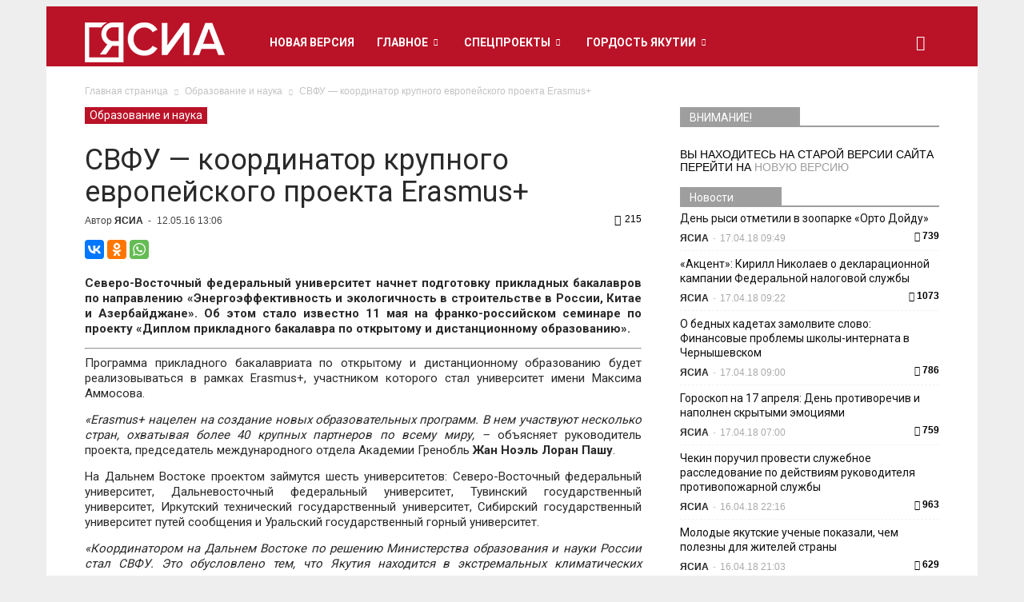

--- FILE ---
content_type: text/html; charset=UTF-8
request_url: https://archive.ysia.ru/wp-admin/admin-ajax.php?td_theme_name=Newspaper&v=6.5.1
body_size: 44
content:
{"86413":215}